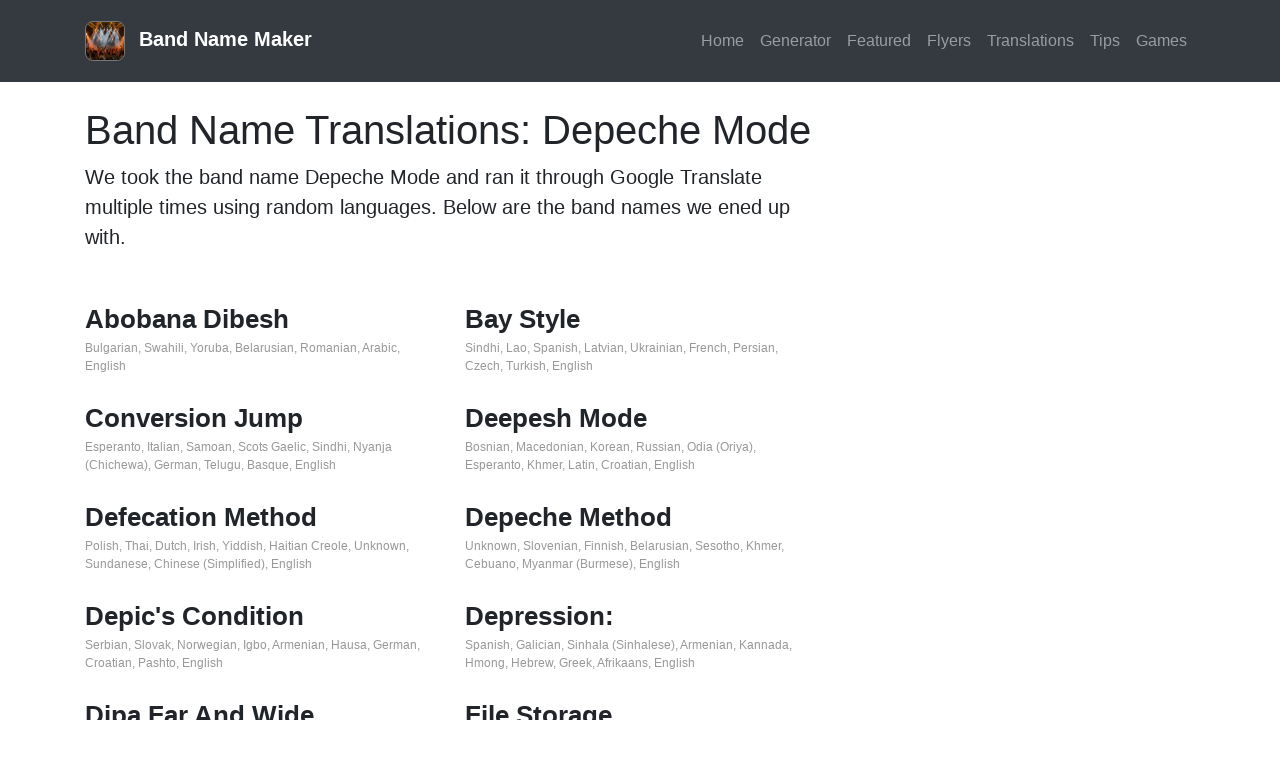

--- FILE ---
content_type: text/html; charset=UTF-8
request_url: https://www.bandnamemaker.com/translations/depeche-mode/
body_size: 28475
content:
<!doctype html>
<html lang="en">
<head>

<script async src="https://www.googletagmanager.com/gtag/js?id=G-YP647026HK"></script>
<script>
  window.dataLayer = window.dataLayer || [];
  function gtag(){dataLayer.push(arguments);}
  gtag('js', new Date());

  gtag('config', 'G-YP647026HK');
</script>

  <meta name="viewport" content="width=device-width, initial-scale=1">
  <meta http-equiv="Content-Type" content="text/html; charset=utf-8">
  <meta http-equiv="Cache-Control" content="max-age=3600">
  <link rel="stylesheet" href="/css/default.css?20191225">
  <title>Band Name Translations: Depeche Mode - Band Name Maker</title>
  <meta name="description" content="Band name generator to help you come up with a band name.">
  <meta name="keywords" content="band name maker,band name generator,make band names,name my band,generators">
  
  <!-- <meta name="apple-itunes-app" content="app-id=1335498251"> -->
  <link rel="alternate" type="application/rss+xml" title="RSS Feed for Band Name Blog" 
  href="/blog/rss.xml">

  <link rel="stylesheet" type="text/css" href="//stackpath.bootstrapcdn.com/bootstrap/4.4.1/css/bootstrap.min.css">

  <meta name="ROBOTS" content="INDEX,FOLLOW">

  <meta property="og:title" content="Band Name Translations: Depeche Mode">
  <meta property="og:site_name" content="Band Name Maker">
  <meta property="og:type" content="website">
  <meta property="og:image:secure_url" content="https://www.bandnamemaker.com/images/bandnamemaker-logo-sm.jpg">
  <meta property="og:url" content="https://www.bandnamemaker.com/">
  <meta property="og:description" content="Band name generator to help you come up with a band name.">

  <style>
  div.translation .name { font-weight:bold; font-size:26px }
  div.translation .path { font-size:12px; color:#999; }
  .translation a { font-size:1.3rem !important; }
</style>
  
  <script data-ad-client="ca-pub-7313754406377193" async src="https://pagead2.googlesyndication.com/pagead/js/adsbygoogle.js"></script>  <script>var otCcpaScript = document.createElement('script'),script1 = document.getElementsByTagName('script')[0];otCcpaScript.src = 'https://cookie-cdn.cookiepro.com/ccpa-optout-solution/v1/ccpa-optout.js';otCcpaScript.async = false;otCcpaScript.type = 'text/javascript';script1.parentNode.insertBefore(otCcpaScript, script1); window.otccpaooSettings = {layout: {dialogueLocation:"right",primaryColor: "#6aaae4",secondaryColor: "#ffffff",button:{primary:"#6aaae4", secondary:"#ffffff", } },dialogue: {email: {display:false,title:"",url:"",},lspa: {accepted:false,},phone: {display:false,title:"",url:"",},dsar: {display:false,title:"",url:"",},intro: { title:"Do Not Sell My Personal Information",description:"Exercise your consumer right to opt out.",}, privacyPolicy: {title:"",url:"", }, optOut: {title:"Personalized Advertisements",description:"Turning this off will opt you out of personalized advertisements on this website.",frameworks:["iab","gam"],}, location:"ca",confirmation: {text: "Confirm",}, } };</script>
</head>
<body>
  <header>
    <nav class="navbar navbar-expand-lg navbar-dark bg-dark mb-4 p-3">
      <div class="container">
        <a class="navbar-brand font-weight-bold text-md-center" href="/"><img src="/images/bandnamemaker-logo-sm.jpg" width="40" alt="Band Name Maker" class="mr-2" style="border:1px solid #777;border-radius:.5rem"> Band Name Maker</a>
        <button id="navbar-toggler" class="navbar-toggler" type="button" data-toggle="collapse" data-target="#nav" aria-controls="nav" aria-expanded="false" aria-label="Toggle navigation">
          <span class="navbar-toggler-icon"></span>
        </button>

        <div class="collapse navbar-collapse" id="nav">
          <ul class="navbar-nav ml-auto">
            <li class="nav-item">
              <a class="nav-link" href="/" title="Home">Home</a>
            </li>
            <li class="nav-item">
              <a class="nav-link" href="/generator/" title="Make Band Names">Generator</a>
            </li>
            <li class="nav-item">
              <a class="nav-link" href="/discussion/" title="Featured Band Names">Featured</a>
            </li>            
            <li class="nav-item">
              <a class="nav-link" href="/flyers/" title="Flyers">Flyers</a>
            </li>
            <!--
            <li class="nav-item">
              <a class="nav-link" href="/blog/" title="Band Name Blog">Blog</a>
            </li>
            -->
            <li class="nav-item">
              <a class="nav-link" href="/translations/" title="Band Name Translations">Translations</a>
            </li>
            <li class="nav-item">
              <a class="nav-link" href="/tips/" title="Band Naming Tips">Tips</a>
            </li>
            <li class="nav-item">
              <a class="nav-link" href="/games/" title="Games">Games</a>
            </li>
                      </ul>
        </div>
      </div>
    </nav>
  </header>

  <main>
    <div class="container">
      
      <div class="row">
        <div id="main" class="col-md-12 col-lg-8">
<h1>Band Name Translations: Depeche Mode</h1><p class="lead mb-5">We took the band name Depeche Mode and ran it through Google Translate multiple times using random languages. Below are the band names we ened up with.</p><div class="row mb-4">
        <div class="translation col-lg-6 mb-4">
          <div class="name">Abobana Dibesh</div>
          <div class="path">Bulgarian, Swahili, Yoruba, Belarusian, Romanian, Arabic, English</div>
        </div>
        <div class="translation col-lg-6 mb-4">
          <div class="name">Bay Style</div>
          <div class="path">Sindhi, Lao, Spanish, Latvian, Ukrainian, French, Persian, Czech, Turkish, English</div>
        </div>
        <div class="translation col-lg-6 mb-4">
          <div class="name">Conversion Jump</div>
          <div class="path">Esperanto, Italian, Samoan, Scots Gaelic, Sindhi, Nyanja (Chichewa), German, Telugu, Basque, English</div>
        </div>
        <div class="translation col-lg-6 mb-4">
          <div class="name">Deepesh Mode</div>
          <div class="path">Bosnian, Macedonian, Korean, Russian, Odia (Oriya), Esperanto, Khmer, Latin, Croatian, English</div>
        </div>
        <div class="translation col-lg-6 mb-4">
          <div class="name">Defecation Method</div>
          <div class="path">Polish, Thai, Dutch, Irish, Yiddish, Haitian Creole, Unknown, Sundanese, Chinese (Simplified), English</div>
        </div>
        <div class="translation col-lg-6 mb-4">
          <div class="name">Depeche Method</div>
          <div class="path">Unknown, Slovenian, Finnish, Belarusian, Sesotho, Khmer, Cebuano, Myanmar (Burmese), English</div>
        </div>
        <div class="translation col-lg-6 mb-4">
          <div class="name">Depic's Condition</div>
          <div class="path">Serbian, Slovak, Norwegian, Igbo, Armenian, Hausa, German, Croatian, Pashto, English</div>
        </div>
        <div class="translation col-lg-6 mb-4">
          <div class="name">Depression:</div>
          <div class="path">Spanish, Galician, Sinhala (Sinhalese), Armenian, Kannada, Hmong, Hebrew, Greek, Afrikaans, English</div>
        </div>
        <div class="translation col-lg-6 mb-4">
          <div class="name">Dipa Far And Wide,</div>
          <div class="path">Bulgarian, Nyanja (Chichewa), Malagasy, Indonesian, Croatian, Marathi, Kazakh, Latin, Afrikaans, English</div>
        </div>
        <div class="translation col-lg-6 mb-4">
          <div class="name">File Storage</div>
          <div class="path">Russian, Hungarian, Punjabi, Bengali, Corsican, Turkmen, Sesotho, Frisian, Hawaiian, English</div>
        </div>
        <div class="translation col-lg-6 mb-4">
          <div class="name">How Desperate</div>
          <div class="path">Amharic, Indonesian, Tagalog (Filipino), Ukrainian, Gujarati, Irish, Zulu, Spanish, Frisian, English</div>
        </div>
        <div class="translation col-lg-6 mb-4">
          <div class="name">How To Cancel</div>
          <div class="path">Bulgarian, Maori, Czech, Kyrgyz, Haitian Creole, Kinyarwanda, Arabic, Kurdish, Punjabi, Vietnamese, English</div>
        </div>
        <div class="translation col-lg-6 mb-4">
          <div class="name">Ipo Depeche</div>
          <div class="path">Persian, Kyrgyz, Icelandic, Yoruba, Bosnian, Corsican, Portuguese, English</div>
        </div>
        <div class="translation col-lg-6 mb-4">
          <div class="name">It's Dark</div>
          <div class="path">Kinyarwanda, Malagasy, Ukrainian, German, Amharic, Bengali, Maori, Xhosa, Odia (Oriya), English</div>
        </div>
        <div class="translation col-lg-6 mb-4">
          <div class="name">Jump</div>
          <div class="path">Romanian, Italian, Hungarian, Turkmen, Korean, Maori, Hindi, Uzbek, Danish, English</div>
        </div>
        <div class="translation col-lg-6 mb-4">
          <div class="name">Leaving Ipoh</div>
          <div class="path">Turkish, Indonesian, Myanmar (Burmese), Nepali, Gujarati, Yoruba, Hawaiian, Marathi, Cebuano, English</div>
        </div>
        <div class="translation col-lg-6 mb-4">
          <div class="name">Mittenti .ng</div>
          <div class="path">Basque, Estonian, Hungarian, Galician, Yiddish, Bulgarian, Punjabi, Russian, Maltese, English</div>
        </div>
        <div class="translation col-lg-6 mb-4">
          <div class="name">Opopona Jinna</div>
          <div class="path">Turkish, Indonesian, Bengali, Kyrgyz, Myanmar (Burmese), Maltese, Ukrainian, Korean, Yoruba, English</div>
        </div>
        <div class="translation col-lg-6 mb-4">
          <div class="name">Pitch Method</div>
          <div class="path">Xhosa, Czech, Malayalam, Korean, Myanmar (Burmese), Basque, Scots Gaelic, Sindhi, Unknown, English</div>
        </div>
        <div class="translation col-lg-6 mb-4">
          <div class="name">Position</div>
          <div class="path">Zulu, Bulgarian, Amharic, Danish, Samoan, Frisian, German, Punjabi, Georgian, English</div>
        </div>
        <div class="translation col-lg-6 mb-4">
          <div class="name">Reduction</div>
          <div class="path">Bulgarian, Maori, Romanian, Kinyarwanda, Georgian, Turkish, Gujarati, Hausa, Vietnamese, Amharic, English</div>
        </div>
        <div class="translation col-lg-6 mb-4">
          <div class="name">Reject It</div>
          <div class="path">Igbo, Haitian Creole, Welsh, Danish, Maori, Icelandic, Finnish, French, Hebrew, English</div>
        </div>
        <div class="translation col-lg-6 mb-4">
          <div class="name">Respectful Conditions:</div>
          <div class="path">Bulgarian, Shona, Persian, Croatian, Khmer, Armenian, Sesotho, Catalan, Finnish, English</div>
        </div>
        <div class="translation col-lg-6 mb-4">
          <div class="name">Road Sign</div>
          <div class="path">Persian, Hindi, Tagalog (Filipino), Kurdish, Kazakh, Macedonian, Nepali, Xhosa, Sinhala (Sinhalese), English</div>
        </div>
        <div class="translation col-lg-6 mb-4">
          <div class="name">Skip The Function:</div>
          <div class="path">Greek, Haitian Creole, German, Dutch, Kyrgyz, Ukrainian, Turkmen, Armenian, English</div>
        </div>
        <div class="translation col-lg-6 mb-4">
          <div class="name">The Condition Of The Depot</div>
          <div class="path">Serbian, Bosnian, Welsh, Pashto, Malayalam, German, Lithuanian, Odia (Oriya), Nepali, English</div>
        </div>
        <div class="translation col-lg-6 mb-4">
          <div class="name">Traffic Mode</div>
          <div class="path">Yiddish, Azerbaijani, Scots Gaelic, Italian, Slovenian, Kazakh, Vietnamese, Telugu, Czech, English</div>
        </div>
        <div class="translation col-lg-6 mb-4">
          <div class="name">Ways To Discuss</div>
          <div class="path">Myanmar (Burmese), Gujarati, Tamil, Corsican, Tatar, Esperanto, Sinhala (Sinhalese), Greek, Tajik, English</div>
        </div>
        <div class="translation col-lg-6 mb-4">
          <div class="name">What Depeche</div>
          <div class="path">Javanese, Odia (Oriya), Frisian, Armenian, Croatian, Greek, Shona, Vietnamese, Azerbaijani, English</div>
        </div></div><select class="mb-4 form-control url-jump" style="width:auto"><option value="">Select New Band Name Translation...</option><option value="/translations/30-seconds-to-mars/">30 Seconds To Mars</option><option value="/translations/a-perfect-circle/">A Perfect Circle</option><option value="/translations/aerosmith/">Aerosmith</option><option value="/translations/alice-in-chains/">Alice In Chains</option><option value="/translations/alien-ant-farm/">Alien Ant Farm</option><option value="/translations/alien-sex-fiend/">Alien Sex Fiend</option><option value="/translations/animal-collective/">Animal Collective</option><option value="/translations/arcade-fire/">Arcade Fire</option><option value="/translations/archers-of-loaf/">Archers of Loaf</option><option value="/translations/arctic-monkeys/">Arctic Monkeys</option><option value="/translations/avenged-seven-fold/">Avenged Seven Fold</option><option value="/translations/bad-company/">Bad Company</option><option value="/translations/bare-naked-ladies/">Bare Naked Ladies</option><option value="/translations/beastie-boys/">Beastie Boys</option><option value="/translations/big-bad-voodoo-daddy/">Big Bad Voodoo Daddy</option><option value="/translations/black-flag/">Black Flag</option><option value="/translations/black-sabbath/">Black Sabbath</option><option value="/translations/blinker-the-star/">Blinker The Star</option><option value="/translations/blood-sweat-and-tears/">Blood Sweat And Tears</option><option value="/translations/blue-oyster-cult/">Blue Oyster Cult</option><option value="/translations/bon-jovi/">Bon Jovi</option><option value="/translations/bowling-for-soup/">Bowling For Soup</option><option value="/translations/boys-to-men/">Boys To Men</option><option value="/translations/buffalo-springfield/">Buffalo Springfield</option><option value="/translations/butthole-surfers/">Butthole Surfers</option><option value="/translations/buzz-cocks/">Buzz Cocks</option><option value="/translations/cage-the-elephant/">Cage The Elephant</option><option value="/translations/captain-beef-heart/">Captain Beef Heart</option><option value="/translations/cat-power/">Cat Power</option><option value="/translations/circle-jerks/">Circle Jerks</option><option value="/translations/cold-play/">Cold Play</option><option value="/translations/creedence-clearwater-revival/">Creedence Clearwater Revival</option><option value="/translations/crispy-ambulance/">Crispy Ambulance</option><option value="/translations/daft-punk/">Daft Punk</option><option value="/translations/dead-can-dance/">Dead Can Dance</option><option value="/translations/deaf-leppard/">Deaf Leppard</option><option value="/translations/death-cab-for-cutie/">Death Cab For Cutie</option><option value="/translations/deep-purple/">Deep Purple</option><option value="/translations/depeche-mode/">Depeche Mode</option><option value="/translations/destinys-child/">Destiny's Child</option><option value="/translations/dire-straits/">Dire Straits</option><option value="/translations/drive-by-truckers/">Drive By Truckers</option><option value="/translations/earth-wind-and-fire/">Earth, Wind And Fire</option><option value="/translations/echo-and-the-bunny-men/">Echo and the Bunny Men</option><option value="/translations/electric-light-orchestra/">Electric Light Orchestra</option><option value="/translations/fall-out-boy/">Fall Out Boy</option><option value="/translations/father-john-misty/">Father John Misty</option><option value="/translations/fine-young-cannibals/">Fine Young Cannibals</option><option value="/translations/five-finger-death-punch/">Five Finger Death Punch</option><option value="/translations/fleetwood-mac/">Fleetwood Mac</option><option value="/translations/florence-and-the-machine/">Florence And The Machine</option><option value="/translations/flowers-must-die/">Flowers Must Die</option><option value="/translations/foo-fighters/">Foo Fighters</option><option value="/translations/glass-tiger/">Glass Tiger</option><option value="/translations/god-smack/">God Smack</option><option value="/translations/goo-goo-dolls/">Goo Goo Dolls</option><option value="/translations/grateful-dead/">Grateful Dead</option><option value="/translations/green-day/">Green Day</option><option value="/translations/greta-van-fleet/">Greta Van Fleet</option><option value="/translations/guns-and-roses/">Guns And Roses</option><option value="/translations/half-man-half-biscuit/">Half Man Half Biscuit</option><option value="/translations/hoobastank/">Hoobastank</option><option value="/translations/hootie-and-the-blowfish/">Hootie And The Blowfish</option><option value="/translations/imagine-dragons/">Imagine Dragons</option><option value="/translations/impotent-sea-snakes/">Impotent Sea Snakes</option><option value="/translations/insane-clown-posse/">Insane Clown Posse</option><option value="/translations/iron-maiden/">Iron Maiden</option><option value="/translations/jimmy-eat-world/">Jimmy Eat World</option><option value="/translations/journey/">Journey</option><option value="/translations/joy-division/">Joy Division</option><option value="/translations/judas-priest/">Judas Priest</option><option value="/translations/killing-joke/">Killing Joke</option><option value="/translations/king-crimson/">King Crimson</option><option value="/translations/kings-of-leon/">Kings of Leon</option><option value="/translations/led-zeppelin/">Led Zeppelin</option><option value="/translations/lets-eat-grandma/">Let’s Eat Grandma</option><option value="/translations/limp-biscuit/">Limp Biscuit</option><option value="/translations/lynyrd-skynyrd/">Lynyrd Skynyrd</option><option value="/translations/machine-gun-fellatio/">Machine Gun Fellatio</option><option value="/translations/mammoth-weed-wizard-bastard/">Mammoth Weed Wizard Bastard</option><option value="/translations/maroon-five/">Maroon Five</option><option value="/translations/massive-attack/">Massive Attack</option><option value="/translations/matchbox-twenty/">Matchbox Twenty</option><option value="/translations/meat-loaf/">Meat Loaf</option><option value="/translations/men-without-hats/">Men Without Hats</option><option value="/translations/metallica/">Metallica</option><option value="/translations/mission-of-burma/">Mission of Burma</option><option value="/translations/modest-mouse/">Modest Mouse</option><option value="/translations/moon-taxi/">Moon Taxi</option><option value="/translations/motor-head/">Motor Head</option><option value="/translations/mr-mister/">Mr. Mister</option><option value="/translations/muse/">Muse</option><option value="/translations/new-kids-on-the-block/">New Kids On The Block</option><option value="/translations/nickel-back/">Nickel Back</option><option value="/translations/nine-inch-nails/">Nine Inch Nails</option><option value="/translations/nirvana/">Nirvana</option><option value="/translations/no-doubt/">No Doubt</option><option value="/translations/of-monsters-and-men/">Of Monsters And Men</option><option value="/translations/panic-at-the-disco/">Panic at the Disco</option><option value="/translations/paracoccidioidomicosisproctitissarcomucosis/">Paracoccidioidomicosisproctitissarcomucosis</option><option value="/translations/parliament-funkadelic/">Parliament Funkadelic</option><option value="/translations/pearl-jam/">Pearl Jam</option><option value="/translations/pink-floyd/">Pink Floyd</option><option value="/translations/porno-for-pyros/">Porno For Pyros</option><option value="/translations/pretty-girls-make-graves/">Pretty Girls Make Graves</option><option value="/translations/primal-scream/">Primal Scream</option><option value="/translations/public-enemy/">Public Enemy</option><option value="/translations/puddle-of-mud/">Puddle of Mud</option><option value="/translations/pussy-riot/">Pussy Riot</option><option value="/translations/queens-of-the-stone-age/">Queens of the Stone Age</option><option value="/translations/radio-head/">Radio Head</option><option value="/translations/radiohead/">Radiohead</option><option value="/translations/rage-against-the-machine/">Rage Against The Machine</option><option value="/translations/red-hot-chili-peppers/">Red Hot Chili Peppers</option><option value="/translations/right-said-fred/">Right Said Fred</option><option value="/translations/rolling-blackouts-coastal-fever/">Rolling Blackouts Coastal Fever</option><option value="/translations/simply-red/">Simply Red</option><option value="/translations/skip-knot/">Skip Knot</option><option value="/translations/smash-mouth/">Smash Mouth</option><option value="/translations/snow-patrol/">Snow Patrol</option><option value="/translations/sonic-youth/">Sonic Youth</option><option value="/translations/sound-garden/">Sound Garden</option><option value="/translations/soup-dragons/">Soup Dragons</option><option value="/translations/spinal-tap/">Spinal Tap</option><option value="/translations/spooky-tooth/">Spooky Tooth</option><option value="/translations/squirrel-nut-zippers/">Squirrel Nut Zippers</option><option value="/translations/stone-temple-pilots/">Stone Temple Pilots</option><option value="/translations/sugar-ray/">Sugar Ray</option><option value="/translations/sunflower-bean/">Sunflower Bean</option><option value="/translations/system-of-a-down/">System of a Down</option><option value="/translations/talking-heads/">Talking Heads</option><option value="/translations/tame-impala/">Tame Impala</option><option value="/translations/test-icicles/">Test Icicles</option><option value="/translations/the-apex-theory/">The Apex Theory</option><option value="/translations/the-apples-in-stereo/">The Apples In Stereo</option><option value="/translations/the-beach-boys/">The Beach Boys</option><option value="/translations/the-bee-gees/">The Bee Gees</option><option value="/translations/the-black-crows/">The Black Crows</option><option value="/translations/the-dead-milkmen/">The Dead Milkmen</option><option value="/translations/the-electric-prunes/">The Electric Prunes</option><option value="/translations/the-flaming-lips/">The Flaming Lips</option><option value="/translations/the-flying-burrito-brothers/">The Flying Burrito Brothers</option><option value="/translations/the-jesus-and-mary-chain/">The Jesus And Mary Chain</option><option value="/translations/the-rolling-stones/">The Rolling Stones</option><option value="/translations/the-sex-pistols/">The Sex Pistols</option><option value="/translations/the-smashing-pumpkins/">The Smashing Pumpkins</option><option value="/translations/the-the/">The The</option><option value="/translations/the-velvet-underground/">The Velvet Underground</option><option value="/translations/the-who/">The Who</option><option value="/translations/the-yard-birds/">The Yard Birds</option><option value="/translations/they-might-be-giants/">They Might Be Giants</option><option value="/translations/thin-lizzy/">Thin Lizzy</option><option value="/translations/thirty-odd-foot-of-grunts/">Thirty Odd Foot of Grunts</option><option value="/translations/three-days-grace/">Three Days Grace</option><option value="/translations/three-doors-down/">Three Doors Down</option><option value="/translations/throbbing-gristle/">Throbbing Gristle</option><option value="/translations/throwing-muses/">Throwing Muses</option><option value="/translations/toad-the-wet-sprocket/">Toad The Wet Sprocket</option><option value="/translations/twenty-one-pilots/">Twenty One Pilots</option><option value="/translations/twisted-sister/">Twisted Sister</option><option value="/translations/ugly-kid-joe/">Ugly Kid Joe</option><option value="/translations/vampire-weekend/">Vampire Weekend</option><option value="/translations/van-halen/">Van Halen</option><option value="/translations/violent-femmes/">Violent Femmes</option><option value="/translations/young-the-giant/">Young The Giant</option></select><ul class="list-inline"><li class="list-inline-item"><a class="btn btn-outline-primary" href="/translations/deep-purple/">&laquo; Previous<span class="d-none d-sm-inline"> Translation</span></a></li><li class="list-inline-item"><a class="btn btn-outline-primary" href="/translations/">View All</a></li><li class="list-inline-item"><a class="btn btn-outline-primary" href="/translations/destinys-child/">Next<span class="d-none d-sm-inline"> Translation &raquo;</span></a></li>
        </div>

        <div id="sidebar" class="col-lg-4 d-none d-md-none d-lg-block">
                      <div>
              <script async src="https://pagead2.googlesyndication.com/pagead/js/adsbygoogle.js"></script>
              <!-- new-vertical -->
              <ins class="adsbygoogle"
                   style="display:block"
                   data-ad-client="ca-pub-7313754406377193"
                   data-ad-slot="6275211652"
                   data-ad-format="auto"
                   data-full-width-responsive="true"></ins>
              <script>
                   (adsbygoogle = window.adsbygoogle || []).push({});
              </script>
            </div>
          
        </div>

      </div>
    </div>
  </main>

  <footer class="text-center mt-4">
        <div class="text-center mb-4">
      <script async src="https://pagead2.googlesyndication.com/pagead/js/adsbygoogle.js"></script>
      <!-- new-horizontal-bottom -->
      <ins class="adsbygoogle"
           style="display:block"
           data-ad-client="ca-pub-7313754406377193"
           data-ad-slot="4503459828"
           data-ad-format="auto"
           data-full-width-responsive="true"></ins>
      <script>
           (adsbygoogle = window.adsbygoogle || []).push({});
      </script>
    </div>
  
    <div class="container"> 
      <ul class="list-inline">
        <li class="list-inline-item"><a href="/">Home</a></li>
	<li class="list-inline-item"><a href="/generator/discover-your-perfect-band-name-with-the-best-band-name-generator/">Band Name Generator</a></li>
        <li class="list-inline-item"><a href="/generator/">Generator</a></li>
        <li class="list-inline-item"><a href="/discussion/">Discussion</a></li>
        <li class="list-inline-item"><a href="/flyers/">Flyers</a></li>
        <li class="list-inline-item"><a href="/translations/">Translations</a></li>
        <li class="list-inline-item"><a href="/press/">Press</a></li>
        <li class="list-inline-item"><a href="/faq/">FAQ</a></li>
        <!-- <li class="list-inline-item"><a href="https://itunes.apple.com/us/app/band-name-maker/id1335498251?mt=8" target="_blank" title="Band Name Maker iOS App">ios App</a></li> -->
        <li class="list-inline-item"><a href="https://www.amazon.com/gp/product/B06WWRKF9B/ref=as_li_tl?ie=UTF8&camp=1789&creative=9325&creativeASIN=B06WWRKF9B&linkCode=as2&tag=houseoflyr007-20&linkId=490349d1d535fd320a9d64171ed6b6f4" target="_blank" title="Band Name Maker Alexa Skill">Alexa Skill</a></li>
        <li class="list-inline-item"><a href="https://generatorhell.com/" target="_blank">Generator Hell</a></li>
        <li class="list-inline-item"><a href="mailto:shapebyforce+bandnamemaker@gmail.com" title="Contact Us">Contact</a></li>
        <li class="list-inline-item"><a href="/privacy/">Privacy</a></li>
      </ul>

      <div class="copyright">
        Copyright &copy; 1999-2026 &copy; Band Name Maker      </div>

      <div class="text-center"><a href="javascript:void(0)" data-ot-ccpa-opt-out="link" style="display:none;">Do Not Sell My Personal Information</a></div>

    </div>


  </footer>

<script src="https://code.jquery.com/jquery-3.6.0.slim.min.js" integrity="sha256-u7e5khyithlIdTpu22PHhENmPcRdFiHRjhAuHcs05RI=" crossorigin="anonymous"></script>

<script>
      $(document).ready(function() {

      $(document).on('change', '.url-jump', function() {
        window.location.href = $(this).val();
      });

      
    var navbarToggler = document.getElementById('navbar-toggler');
    navbarToggler.addEventListener('click', function(event) {
      var nav = document.getElementById('nav').classList.toggle('show');
    });
      });
     
</script>






    <script>
    var infolinks_pid = 3219827;
    var infolinks_wsid = 0;
    </script>
    <script src="https://resources.infolinks.com/js/infolinks_main.js"></script>
  

</body>
</html>


--- FILE ---
content_type: text/html; charset=utf-8
request_url: https://www.google.com/recaptcha/api2/aframe
body_size: 270
content:
<!DOCTYPE HTML><html><head><meta http-equiv="content-type" content="text/html; charset=UTF-8"></head><body><script nonce="WFMzZK7YyOyz4zzO6dMEwQ">/** Anti-fraud and anti-abuse applications only. See google.com/recaptcha */ try{var clients={'sodar':'https://pagead2.googlesyndication.com/pagead/sodar?'};window.addEventListener("message",function(a){try{if(a.source===window.parent){var b=JSON.parse(a.data);var c=clients[b['id']];if(c){var d=document.createElement('img');d.src=c+b['params']+'&rc='+(localStorage.getItem("rc::a")?sessionStorage.getItem("rc::b"):"");window.document.body.appendChild(d);sessionStorage.setItem("rc::e",parseInt(sessionStorage.getItem("rc::e")||0)+1);localStorage.setItem("rc::h",'1769206452251');}}}catch(b){}});window.parent.postMessage("_grecaptcha_ready", "*");}catch(b){}</script></body></html>